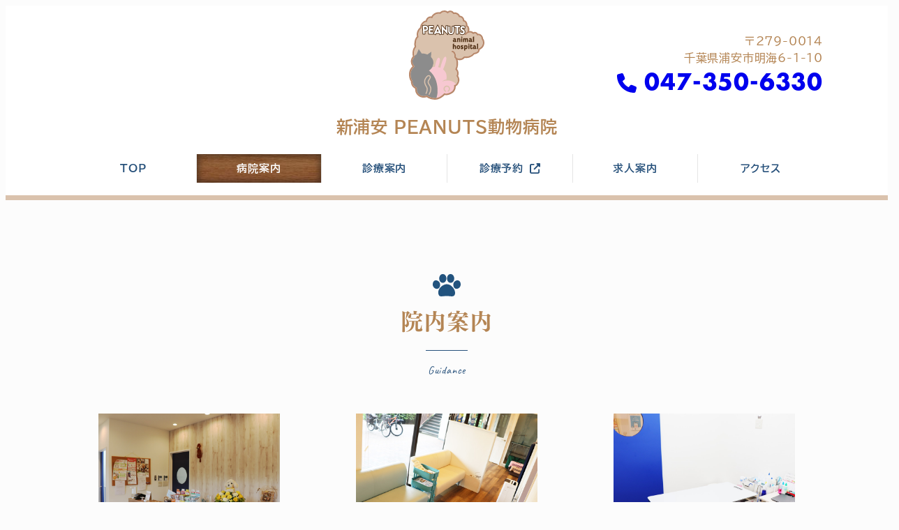

--- FILE ---
content_type: text/css
request_url: https://www.peanuts-ah.com/wp-content/plugins/my-snow-monkey/css/myplugin_css.css?ver=1711934725
body_size: 4157
content:
/*-------------------------------------
common
-------------------------------------*/
@font-face {
  font-family: 'Caveat';
  src: url("../../../../wp-content/fonts/Caveat-Regular.woff2") format("woff2"),
       url("../../../../wp-content/fonts/Caveat-Regular.woff") format("woff");
  font-weight: normal;
  font-display: swap;
}
body{
  font-family: 'IBM Plex Sans JP', var(--font-family);
  font-weight: 500;
  background-color: #FCFCFC;
}
.page-template-default header.c-entry__header {
  display: none;
}
.c-entries--text2 .c-entry-summary__title {
  font-weight: 600;
}
@media (min-width: 64em) {
  .c-site-branding .custom-logo,
  .wpaw-site-branding__logo .custom-logo {
    height: auto !important;
  }
}
.l-footer .c-copyright {
  text-align: center;
  background-color: #fff;
  color: #000;
}
.c-section.p-section-front-page-content {
  padding-top: 0;
  padding-bottom: 0;
}
.l-container > header.l-header {
  border-bottom: 7px solid #DAC2AD;
}
@media screen and (max-width:1023px) {
  .l-container > header.l-header {
    border-bottom: 5px solid #DAC2AD;
  }
}
@media screen and (max-width:767px) {
  .l-container > header.l-header {
    border-bottom: 4px solid #DAC2AD;
  }
}
@media screen and (max-width:599px) {
  .l-container > header.l-header {
    border-bottom: 3px solid #DAC2AD;
  }
}
@media screen and (max-width:459px) {
  .l-container > header.l-header {
    border-bottom: 2px solid #DAC2AD;
  }
}
h3.title-circle {
  position: relative;
  clear: both;
  padding-left: 1.7em !important;
  line-height: 1.4;
}
h3.title-circle::before {
  position: absolute;
  content: "";
  left: 0;
  top: 0.2em;
  width: 1em;
  height: 1em;
  margin: auto;
  border: 0.25em solid var(--accent-color);
  border-radius: 50%;
  box-sizing: border-box;
}
h5.underline-header {
  position: relative;
  padding: 0.5rem 2rem;
  border-bottom: 2px solid #27517B;
}
h5.underline-header::after {
  position: absolute;
  bottom: -2px;
  left: 0;
  width: 20%;
  height: 2px;
  content: '';
  background: #6186AB;
}
.no-padding-box {
  padding-top: 0;
  padding-bottom: 0;
}
body:not(.news-template-default, .archive) .l-contents__inner {
  margin-top: 0;
  padding-top: 0;
  padding-bottom: 0;
}
main.l-contents__main {
  position: relative;
}
.shadow-anim,
.shadow-anim__wp-img img {
  box-shadow: 8px 8px 20px rgb(0 0 0 / 10%);
  transition: .2s ease-in-out;
}
.shadow-anim:hover,
.shadow-anim__wp-img img:hover {
  box-shadow: 2px 2px 8px rgb(0 0 0 / 15%);
}
.shadow-anim figure.size-full {
  padding: 0;
}
.shadow-static {
  box-shadow: 2px 2px 8px rgb(0 0 0 / 15%);
}
.c-entries__item {
  transition: .2s ease-in-out;
  background: #fff;
}
.c-entries__item:hover {
  box-shadow: 0 3px 10px rgb(0 0 0 / 10%);
}
.c-entries.c-entries--text .c-entries__item {
  padding-left: 0.5em;
  padding-right: 0.5em;
}
/* .c-entries--simple, .c-entries--text, .c-entries--text2 {
  border-top-color: #27517B;
}
.c-entries--simple .c-entries__item, .c-entries--text2 .c-entries__item, .c-entries--text .c-entries__item {
  border-bottom-color: #27517B;
} */
.fancybox-title-over {
  display: none;
}
@media (min-width: 64em) {
.smb-section {
    padding-bottom: 3.6rem;
    padding-bottom: calc(var(--_space, 1.8rem)*2);
    padding-top: 3.6rem;
    padding-top: calc(var(--_space, 1.8rem)*2);
}
}


.smb-box__background {
  border-color: #27517B;
}
.smb-alert {
  box-shadow: rgba(0, 0, 0, 0.12) 0px 1px 3px, rgba(0, 0, 0, 0.24) 0px 1px 2px;
}
.smb-step__item__number {
  background-color: #27517B;
}
.smb-step__item__title span {
  font-size: 1.2em;
  color: #27517B;
}
.access-box .smb-media-text__title {
  position: relative;
}
.access-box .smb-media-text__title:before,
.access-box .smb-media-text__title:after{
  content:"";
  display:block;
  position:absolute;
  height:1px;
  width:100%;
  border: 0;
  background: #ccc;
  background: -webkit-gradient(linear, left top, right top, from(#fff), color-stop(0.7,#ccc), color-stop(0.7,#cecece), to(#fff));
  background: -moz-linear-gradient(left,#fff 0%, #ccc 30%, #cecece 70%, #fff 100%);
  background: -o-linear-gradient(left,#fff 0%, #ccc 30%, #cecece 70%, #fff 100%);
  background: -ms-linear-gradient(left,#fff 0%, #ccc 30%, #cecece 70%, #fff 100%);
  background: linear-gradient(left,#fff 0%, #ccc 30%, #cecece 70%, #fff 100%);
}
.access-box .smb-media-text__title:before{
  top:-10px;
}
.access-box .smb-media-text__title:after{
  bottom:-10px;
}


/*-------------------------------------
ヘッダー
-------------------------------------*/
@media (min-width: 64em) {
  .l-center-header[data-has-global-nav=true] .l-center-header__row:first-child {
    margin-top: 1.8rem;
    margin-top: calc(var(--_space, 1.8rem)*.25*var(--_margin-scale, 1));
  }
}
.custom-logo {
  max-width: 108px !important;
  transition: .5s ease-out;
  position: relative;
}
@media screen and (max-width:1023px) {
  .custom-logo {
    position: absolute;
    top: calc(var(--_space, 1.8rem)*.25);
    filter: drop-shadow(rgba(0, 0, 0, 0.2) 0px 1px 2px);
  }
  .l-center-header .c-row__col.u-text-center>*,
  .l-center-header .c-site-branding--has-logo img {
    margin-left: 0 !important;
  }
}
@media screen and (max-width:767px) {
  .custom-logo {
    max-width: 96px !important;
  }
}
@media screen and (max-width:599px) {
  .custom-logo {
    max-width: 78px !important;
  }
}
.logo-txt {
  color: #B48554;
  font-weight: bold;
  text-align: center;
  font-size: 1.5rem;
}
.l-header__drop-nav .logo-txt {
  display: none
}
.l-center-header__row > .c-row {
  align-items: flex-end;
}
@media screen and (max-width:1023px) {
  .l-header.l-header--center {
    overflow: visible;
  }
  .l-header__content {
    position: relative
  }
  .u-text-center {
    text-align: inherit !important;
  }
  .c-row__col.c-row__col--fit.u-invisible-lg-up.u-invisible-wall {
    display: none;
  }
}
.header-txt-r {
  text-align: right;
  line-height: 1.5;
}
.header-address,
.footer-address {
  color: #B48554;
  font-weight: 500;
  font-style: normal;
}
.header-tel,
.footer-tel {
  font-family: FuturaLTPro-Bold, sans-serif;
  font-weight: 900;
  font-size: 32px;
  text-decoration: none;
}
.header-tel span {
  font-size: 28px;
}


/*-------------------------------------
ドロワー
-------------------------------------*/
.c-drawer__menu li:not(:first-of-type) {
  margin-top: 10px;
}
.c-drawer.c-drawer--fixed {
  background: #fff;
}
.c-drawer__menu {
  text-align: center;
  font-size: 16px;
}
.c-drawer__menu a {
  padding-top: 8px;
  padding-bottom: 8px;
}
.c-drawer__inner {
  box-shadow: 0 8px 10px 1px rgba(0,0,0,0.14),
  0 3px 14px 2px rgba(0,0,0,0.12),
  0 5px 5px -3px rgba(0,0,0,0.2);
}
.c-drawer__menu li {
  margin: auto;
  transition: 0.25s ease-out;
  outline: none;
  overflow: hidden;
  color: #333;
}
#menu-drawer>li {
  border-bottom: 1px solid #ccc;
  width: 95%;
  margin-top: 0;
  font-weight: bold;
}
.drawer-logo {
	background: #fff !important;
	padding-bottom: 16px;

}
.drawer-logo a {
    background-image: url("https://www.peanuts-ah.com/wp-content/uploads/2021/11/logo.svg");
    background-size: cover;
    height: 128px;
    width: 108px;
    overflow: hidden;
    text-indent: -1000%;
    white-space: nowrap;
		margin: auto;
    padding: 0;
}
.c-drawer__submenu>li {
  border-top: 1px dashed #333;
}
.c-drawer .c-ic-angle-right:before {
  border-color: #ccc;
}
#menu-drawer .c-drawer__submenu .c-drawer__subitem {
  background: #fff !important;
  color: #333 !important;
}
.p-search-form {
  display: none;
}
.drawer-menu-reserve {
  background: #fff !important;
}
.drawer-menu-reserve a {
  background-image: url("https://www.peanuts-ah.com/wp-content/uploads/2021/11/03_aprbn_.jpg");
  background-repeat: no-repeat;
  background-position: center center;
  background-size: cover;
  height: 73px;
  width: 100%;
  overflow: hidden;
  text-indent: -1000%;
  white-space: nowrap;
  margin: auto;
  padding: 0;
}


/*-------------------------------------
グローバルナビゲーション
-------------------------------------*/
#menu-nav.c-navbar li,
#menu-nav-1.c-navbar li {
  display: inline-block;
  width: 16.666vw;
  list-style: outside none none;
  padding: 0;
  color:#27517B;
  transition: .2s ease-out;
}
#menu-nav.c-navbar li:not(:first-of-type),
#menu-nav-1.c-navbar li:not(:first-of-type) {
  border-left: 1px solid rgba(0,0,0,.1);
}
#menu-nav.c-navbar li:not(.current-menu-item):not(.current-post-ancestor):not(.current-menu-parent):not(.current-post-parent):hover,
#menu-nav-1.c-navbar li:not(.current-menu-item):not(.current-post-ancestor):not(.current-menu-parent):not(.current-post-parent):hover {
  background-color: #27517B;
  box-shadow:0px 0px 8px 3px rgba(0,0,0,.2);
  color: #fff;
}
#drawer-nav .current-menu-item,
#drawer-nav .current-post-ancestor,
#drawer-nav .current-menu-parent,
#drawer-nav .current-post-parent {
  background-color: #B8886B;
  background-image: url("../../../../wp-content/uploads/2022/02/redoak-seamless-architextures-.jpg");
  box-shadow:0px 0px 8px 3px rgba(0,0,0,.4) inset;
  color: #fff;
}
#drawer-nav .current-menu-item .c-ic-angle-right:before,
#drawer-nav .current-post-ancestor .c-ic-angle-right:before,
#drawer-nav .current-menu-parent .c-ic-angle-right:before,
#drawer-nav .current-post-parent .c-ic-angle-right:before {
  border-color: #fff;
}
#menu-nav.c-navbar span,
#menu-nav-1.c-navbar span {
  font-size: 15px;
  font-weight: bold;
}
#menu-nav .c-navbar__item > a {
  padding: 8px;
  color: inherit;
  font-weight: bold;
  transition: background-color .2s ease-out,color .2s ease-out;
}
#menu-nav.c-navbar > a,
#menu-nav-1.c-navbar > a {
  position: relative;
  letter-spacing: 1px;
  text-decoration: none;
}
#menu-nav-1.c-navbar > li > a {
  padding: calc(var(--_space, 1.8rem) * .5) calc(var(--_space, 1.8rem) * .25);
}
#menu-nav.c-navbar > .current-menu-item > a,
#menu-nav-1.c-navbar > .current-menu-item > a,
#menu-nav.c-navbar > .current-post-ancestor.current-menu-parent.current-post-parent > a,
#menu-nav-1.c-navbar > .current-post-ancestor.current-menu-parent.current-post-parent > a,
#menu-nav.c-navbar > .current_page_item.current-menu-ancestor.current-menu-parent.current_page_parent.current_page_ancestor > a,
#menu-nav-1.c-navbar > .current_page_item.current-menu-ancestor.current-menu-parent.current_page_parent.current_page_ancestor > a {
  background-color: #B8886B;
  background-image: url("../../../../wp-content/uploads/2022/02/redoak-seamless-architextures-.jpg");
  box-shadow:0px 0px 8px 3px rgba(0,0,0,.4) inset;
  color: #fff;
  transition: .2s ease-out;
}
#menu-nav,
#menu-nav-1,
#menu-drawer {
  font-weight: bold;
  font-size: 18px;
}
#menu-footer-sub li:first-of-type {
  background: #22537E;
  color: #fff;
}#menu-footer-sub  a {
  font-size: 12px;
}


.footer-link-section {
  background-color: #DAC2AD;
  box-shadow: rgb(0 0 0 / 6%) 0px 2px 4px 0px inset;
  padding-bottom: 1.8rem;
  padding-bottom: calc(var(--_space, 1.8rem));
  padding-top: 1.8rem;
  padding-top: calc(var(--_space, 1.8rem));
  padding-left: calc(var(--_space, 1.8rem)*.5*var(--_margin-scale, 1));
  padding-right: calc(var(--_space, 1.8rem)*.5*var(--_margin-scale, 1));
}
@media (min-width: 64em) {
  .footer-link-section {
    padding-bottom: 2.7rem;
    padding-bottom: calc(var(--_space, 1.8rem)*1.5);
    padding-top: 2.7em;
    padding-top: calc(var(--_space, 1.8rem)*1.5);
  }
}
.footer-deco {
  padding-bottom: 1.8rem;
  padding-bottom: calc(var(--_space, 1.8rem));
  padding-top: 1.8rem;
  padding-top: calc(var(--_space, 1.8rem));
}
@media (min-width: 64em) {
  .footer-deco {
    padding-bottom: 2.7rem;
    padding-bottom: calc(var(--_space, 1.8rem)*1.5);
    padding-top: 2.7em;
    padding-top: calc(var(--_space, 1.8rem)*1.5);
  }
}
.footer-information-wrap {
  display: flex;
  justify-content: space-between;
  align-items: center;
  gap: calc(var(--_space, 1.8rem) * .5 * var(--_margin-scale, 1));
}
@media (max-width: 1023px) {
  .footer-information-wrap {
    flex-direction: column
  }
}
.footer-link-section {
  text-align: center;
}
.footer-line-link-img {
  max-width: 300px;
  width: 100%;
  height: auto;
}
.footer-information-box {
  max-width: 380px;
}
.footer-logo-address-wrap {
  text-align: center;
  display: flex;
  align-items: flex-end;
  margin-bottom: 1em;
  justify-content: space-between;
}
.footer-logo {
  max-width: 150px;
  width: 100%;
}
@media (max-width: 599px) {
  .footer-logo {
    width: 30%;
  }
}
.footer-address{
  text-align: right;
}
.l-footer .c-copyright {
  text-align: center;
  background-color: #B8886B;
  background-image: url("../../../..//wp-content/uploads/2022/02/redoak-seamless-architextures-.jpg");
  color: #fff;
  box-shadow: 0px 0px 8px 3px rgb(0 0 0 / 40%) inset;
}
@media (min-width: 1166px) {
  .footer-tel {
    font-size: 28px;
  }
}
@media (min-width: 767px) {
  .footer-tel {
    font-size: 24px;
  }
}
@media (max-width: 599px) {
  .footer-address {
    font-size: 14px;
  }
}
@media (max-width: 459px) {
  .footer-address {
    font-size: 13px;
  }
  .footer-tel {
    font-size: 20px;
  }
}
.footer-higashi-tokyo-link-box {
  margin-top: calc(var(--_space, 1.8rem) * .5 * var(--_margin-scale, 1));
  text-align: center;
}
.footer-higashi-tokyo-link-box figcaption {
  font-size: .75em;
}



/*-------------------------------------
Google map
-------------------------------------*/
.map-area {
  position: relative;
  overflow: hidden;
  padding-bottom: 28.125%;
  height: 0;
  width: calc(100vw - var(--body-margin-left,0));
  max-width: none;
}
.map-area iframe {
  position: absolute;
  top: 0;
  left: 0;
  width: 100%;
  height: 100%;
}
  @media screen and (max-width:1023px) {
  .map-area {
    position: relative;
    overflow: hidden;
    margin-right: calc(50% - 50vw);
    margin-left: calc(50% - 50vw);
    padding-bottom: 56.25%;
    width: 100vw;
  }
  .map-area iframe {
    position: absolute;
    top: 0;
    left: 0;
    width: 100%;
    height: 100%;
  }
}
.map-area {
  filter: saturate(0) opacity(1);
  transition: filter 1s;
}
.map-area:hover {
  filter: unset;
}



/*-------------------------------------
section見出し
-------------------------------------*/
.smb-section__subtitle {
  background-image: url("https://www.peanuts-ah.com/wp-content/uploads/2021/11/paw.svg");
  background-size: cover;
  height: 32px;
  width: 40px;
  overflow: hidden;
  text-indent: -1000%;
  white-space: nowrap;
  margin: auto;
  padding: 0;
  margin-bottom: .5em;
}
.smb-section-side-heading .smb-section__subtitle {
  margin-left: 0;
}
.smb-section__title {
  color: #B48554;
  font-family: TsukuMinPr6-E, serif;
}
@media (min-width: 64em) {
  .smb-section__title+.smb-section__lede, .smb-section__title+.smb-section__lede-wrapper {
    margin-top: 1.8rem;
    margin-top: calc(var(--_space, 1.8rem)*.5*var(--_margin-scale, 1));
  }
}
.smb-section__lede {
  font-family: 'Caveat', sans-serif;
  color: #27517B;
  font-size: 1rem;
}


.caution-tel-number {
  font-size: 1.5em;
  font-weight: bold;
}
.emboss-section {
  position: relative;
}
.emboss-section::after {
  content: "";
  position: absolute;
  top: 0;
  bottom: 0;
  left: calc(var(--_global--container-margin)*-1);
  right: calc(var(--_global--container-margin)*-1);
  background-color: #fff;
  margin: auto;
  z-index: -2;
  border-radius: 8px;
  box-shadow: rgba(0, 0, 0, 0.08) 0px 2px 4px 0px inset;
}
@media (max-width: 1023px) {
  .emboss-section::after {
    width: calc(100vw - calc(var(--_container-margin, 1.8rem) + env(safe-area-inset-right)) / 2 );
  }
}
@media (max-width: 639px) {
  .emboss-section::after {
    width: calc(100vw - calc(var(--_container-margin, .9rem) + env(safe-area-inset-right)) / 2 );
  }
}
.emboss-section>.smb-section__inner>.c-container {
  padding-left: 0;
  padding-right: 0;
}

.smb-recent-posts,
.smb-recent-posts ul.c-meta {
  text-align: center;
}
.greeting-box .smb-media-text__caption {
  text-align: center;
}
.greeting-box img {
  max-width: 345px;
  border-radius: 8px;
  box-shadow: rgba(0, 0, 0, 0.12) 0px 1px 3px, rgba(0, 0, 0, 0.24) 0px 1px 2px;
}
.greeting-box .smb-media-text__figure {
  text-align: center;
}
.director-cap {
  text-align: center;
  color: #27517B;
}
.director-name {
  font-size: 1.5em;
  font-weight: bold;
}
.career-box .smb-box__background {
  background: url("../../../../wp-content/uploads/2021/11/diamond-eyes.png")
}
.round-img img {
  border-radius: 8px;
  box-shadow: rgb(0 0 0 / 12%) 0px 1px 3px, rgb(0 0 0 / 24%) 0px 1px 2px;
}

.smb-media-text>.c-row>.c-row__col {
  width: 100%;
}

.front-side-wrap {
  display: flex;
  position: fixed;
  right: 0;
  bottom: 100px;
  z-index: 99999;
  transition: 1s;
  box-shadow: 0 10px 20px rgb(0 0 0 / 10%);
}
.front-side-close {
  background-color: #27517B;
  padding: .3em;
}
.front-side-close:hover {
  cursor: pointer;
}
.side-arrow {
  color: #fff;
}
.side-arrow-rotate {
  transform: rotateZ(180deg);
  transition: 1s;
}
.front-page-side-content {
  background: #fff;
  padding: 1em;
}
@media (max-width: 1023px) {
  .front-side-wrap {
    display: none;
  }
}
.side-content-hide{
	transform: translateX(100%) translateX(-19px);
}
.spacer-top {
  z-index: -5;
}


.time-table {
  border-collapse: collapse;
  text-align: center;
  border: 1px solid #27517B;
  box-shadow: rgba(0, 0, 0, 0.12) 0px 1px 3px, rgba(0, 0, 0, 0.24) 0px 1px 2px;
  margin: auto;
}
.time-table caption {
  caption-side: bottom;
  text-align: left;
  margin-top: var(--_margin-2);
  font-size: .88rem;
}
.time-table th,
.time-table td {
  padding: .5em;
}
@media (max-width: 599px) {
  .time-table th,
  .time-table td {
    padding: 6px;
    font-size: 14px;
  }
}
@media (max-width: 479px) {
  .time-table th,
  .time-table td {
    padding: 4px;
    font-size: 12px;
  }
}
.time-table th {
  background: #27517B;
  border: 1px solid #fff;
  color: #fff;
  line-height: 1.2;
}
.time-table thead th {
  border-top: 1px solid #27517B !important;
}
.time-table td {
  background: #fff;
  border: 1px solid #27517B;
}
.time-table-img {
  width: 1.5rem;
  height: auto;
}
.time-table-sunday {
  background: #27517B !important;
  color: #fff;
}
.time-table-sunday span {
  background: #fff;
  color: #27517B;
}
.thead-first {
  border-left: 1px solid #27517B !important;
}
.thead-last {
  border-right: 1px solid #27517B !important;
}
.tbody-first {
  border-left: 1px solid #27517B !important;
}
.tbody-last {
  border-right: 1px solid #fff !important;
}
.tbody-th-last {
  border-bottom: 1px solid #27517B !important;
}
.time-table caption span {
  text-align: right;
}


.tel-number {
  font-family: FuturaLTPro-Bold, sans-serif;
  font-size: 28px;
}
@media (max-width: 767px) {
  .tel-number {
    font-size: 24px;
  }
}
@media (max-width: 599px) {
  .tel-number {
    font-size: 20px;
  }
}
.tel-number a {
  text-decoration: none;
}

--- FILE ---
content_type: text/css
request_url: https://www.peanuts-ah.com/wp-content/plugins/my-snow-monkey/css/myplugin_other.css?ver=1680048253
body_size: 638
content:
@media (min-width: 600px) {
  .c-row__col--lg-1-3,
  .c-row__col--lg-2-6,
  .c-row__col--lg-3-9,
  .c-row__col--lg-4-12 {
    flex: 0 1 33.33333%;
    flex: 0 1 40%;
    max-width: 100%;
    max-width: 33.33333%;
    max-width: 40%;
  }
}
@media (min-width: 600px) {
  .c-row__col--lg-2-3,
  .c-row__col--lg-4-6,
  .c-row__col--lg-6-9,
  .c-row__col--lg-8-12 {
    flex: 0 1 66.66667%;
    flex: 0 1 60%;
    max-width: 100%;
    max-width: 66.66667%;
    max-width: 60%;
  }
}
@media (min-width: 600px) {
  .c-row__col--lg-1-2,
  .c-row__col--lg-2-4,
  .c-row__col--lg-3-6,
  .c-row__col--lg-4-8,
  .c-row__col--lg-5-10,
  .c-row__col--lg-6-12 {
    flex: 0 1 50%;
    max-width: 100%;
    max-width: 50%;
  }
}
@media (min-width: 600px) {
  .c-row__col--lg-3-4,
  .c-row__col--lg-6-8,
  .c-row__col--lg-9-12 {
    flex: 0 1 66.66667%;
    max-width: 100%;
    max-width: 66.66667%;
  }
}
@media (min-width: 960px) {
  .c-row__col--lg-3-4,
  .c-row__col--lg-6-8,
  .c-row__col--lg-9-12 {
    flex: 0 1 75%;
    max-width: 100%;
    max-width: 75%;
  }
}
@media (min-width: 600px) {
  .c-row__col--lg-1-4,
  .c-row__col--lg-2-8,
  .c-row__col--lg-3-12 {
    flex: 0 1 33.33333%;
    max-width: 100%;
    max-width: 33.33333%;
  }
}
@media (min-width: 960px) {
  .c-row__col--lg-1-4,
  .c-row__col--lg-2-8,
  .c-row__col--lg-3-12 {
    flex: 0 1 25%;
    max-width: 100%;
    max-width: 25%;
  }
}
@media (max-width: 1023px) {
  .smb-media-text>.c-row--reverse>.c-row__col:first-child {
    order: initial;
  }
}
@media (max-width: 599px) {
  .smb-media-text>.c-row--reverse>.c-row__col:first-child {
    order: 1;
  }
}


.smb-step__body>:not(:first-child) {
  margin-top: calc(var(--_space, 1.8rem)*2*var(--_margin-scale, 1));
}


.access-box .smb-media-text__title {
  text-align: center;
}
.access-means .smb-information__item__label {
  color: #27517b;
  font-size: 15px;
  border: 1px solid #27517b;
  padding: 8px 0;
  text-align: center;
  letter-spacing: 1px;
}
.access-means .smb-information__item__body {
  padding-left: 1em;
}
@media (min-width: 1024px) {
  .access-means-img-wrap .smb-information__item__body {
    display: flex;
    justify-content: space-between;
  }
  .access-means-img-wrap .smb-information__item__body figure {
    margin: 0 !important;
    padding: 0 !important;
  }
  .access-means-img-wrap .smb-information__item__body p {
    margin: 0 !important;
    padding: 0 !important;
  }
}
.parking-img {
  max-width: 300px;
}
.gmap {
  height: 0;
  overflow: hidden;
  padding-bottom: 28.125%;
  position: relative;
  /* border: 1px solid #398881;
  border-radius: 5px; */
}
@media (max-width: 40em) {
  .gmap {
    padding-bottom: 56.25%;
    border: 1px solid #27517b;
    border-radius: 5px;
  }
}
.gmap iframe {
  position: absolute;
  left: 0;
  top: 0;
  height: 100%;
  width: 100%;
  border-radius: 10px;
  -webkit-border-radius: 10px;
  -moz-border-radius: 10px;
}

--- FILE ---
content_type: image/svg+xml
request_url: https://www.peanuts-ah.com/wp-content/uploads/2021/11/paw.svg
body_size: 329
content:
<svg xmlns="http://www.w3.org/2000/svg" viewBox="0 0 18.047 14.439"><g id="レイヤー_2" data-name="レイヤー 2"><g id="トンボ"><path d="M12.332,14.439a26.148,26.148,0,0,0-4.417-.193c-1.166.03-3.245.526-3.818-.383-1.713-2.719.824-6.451,4.021-7.182C13.43,5.466,16.915,14.482,12.332,14.439Z" fill="#22537e"/><path d="M6.491,5.66C3.272,5.594,3.477-.289,6.755.011c2.866.468,2.7,5.523-.262,5.67Z" fill="#22537e"/><path d="M11.551,5.66c-3.233-.068-3-5.993.293-5.645,2.845.5,2.663,5.525-.291,5.666Z" fill="#22537e"/><path d="M.005,6.555c.151-4.172,5.38-2.6,4.707.973C4.132,11-.166,9.6.005,6.555Z" fill="#22537e"/><path d="M18.042,6.55c.171,3.16-4.317,4.42-4.722.827C12.8,3.846,17.911,2.5,18.042,6.55Z" fill="#22537e"/></g></g></svg>

--- FILE ---
content_type: image/svg+xml
request_url: https://www.peanuts-ah.com/wp-content/uploads/2021/11/slash-blue.svg
body_size: 347
content:
<?xml version="1.0" encoding="utf-8"?>
<!-- Generator: Adobe Illustrator 26.0.1, SVG Export Plug-In . SVG Version: 6.00 Build 0)  -->
<svg version="1.1" id="レイヤー_1" focusable="false"
	 xmlns="http://www.w3.org/2000/svg" xmlns:xlink="http://www.w3.org/1999/xlink" x="0px" y="0px" viewBox="0 0 640 512"
	 style="enable-background:new 0 0 640 512;" xml:space="preserve">
<style type="text/css">
	.st0{fill:#27517B;}
</style>
<path class="st0" d="M45.5,508.6c-7,5.4-17,4.2-22.5-2.8L3.4,480.6c-5.4-7-4.2-17,2.8-22.5L594.5,3.4c7-5.4,17-4.2,22.5,2.8
	l19.6,25.3c5.4,7,4.2,17-2.8,22.5L45.5,508.6L45.5,508.6z"/>
</svg>


--- FILE ---
content_type: image/svg+xml
request_url: https://www.peanuts-ah.com/wp-content/uploads/2021/11/QR-banner2.svg
body_size: 24550
content:
<svg xmlns="http://www.w3.org/2000/svg" xmlns:xlink="http://www.w3.org/1999/xlink" viewBox="0 0 755.326 214.826"><defs><clipPath id="clip-path"><rect x="564.532" y="23.995" width="166.814" height="166.837" fill="none"/></clipPath><clipPath id="clip-path-2"><rect x="551.249" y="10.818" width="193.001" height="193.001" fill="none"/></clipPath></defs><g id="レイヤー_2" data-name="レイヤー 2"><g id="トンボ"><rect width="755.326" height="214.826" fill="#f4f5f7"/><g clip-path="url(#clip-path)"><g id="LINE_QR.psd"><g clip-path="url(#clip-path-2)"><image id="LINE_QR" width="875" height="875" transform="translate(551.249 10.818) scale(0.221)" xlink:href="[data-uri]"/></g></g></g><path d="M228.482,64.984c0,16.34.039,31.724-.019,47.108-.025,6.6-4.209,10.922-10.317,10.914-5.746-.008-10.1-4.1-10.115-9.84q-.083-39.055-.009-78.111a9.955,9.955,0,0,1,6.915-9.687,10.265,10.265,0,0,1,11.644,3.952C235.619,41.481,244.575,53.7,253.569,65.9c3.994,5.415,8,10.82,12.128,16.4.939-1.186.572-2.327.574-3.352.029-14.4-.019-28.792.041-43.187.022-5.2,3.049-9.241,7.543-10.468a10.381,10.381,0,0,1,11.682,4.691,11.647,11.647,0,0,1,1.4,6.138q-.017,37.929-.017,75.858c0,5.318-2.459,9-6.842,10.535-4.594,1.6-8.954.162-12.192-4.217Q249.344,93.222,230.867,68.1C230.285,67.315,229.677,66.546,228.482,64.984Z" fill="#3faf36"/><path d="M472.3,73.3c.148,4.4.193,7.929-.6,11.352a18.645,18.645,0,0,1-36.729-3.259c-.141-2.5-.033-5.006-.091-7.507-.173-7.4-5.664-12.852-12.608-12.558a12.017,12.017,0,0,0-11.5,12.787c.273,6.861,5.9,11.622,13.273,11.238,1.867-.1,3.777-.492,5.533.51,2.5,1.43,3.962,3.633,3.65,6.478-.342,3.124-2.229,5.119-5.418,5.965-12.333,3.271-26.677-5.543-29.743-18.53-2.429-10.29.265-19.176,8.5-25.919,8.22-6.727,17.559-7.935,27.134-3.343,9.539,4.575,14.346,12.506,14.528,23.13a63.675,63.675,0,0,0,.3,7.487c.4,2.9,2.4,4.366,5.29,4.229,2.7-.129,4.536-1.618,4.8-4.385,1.77-18.531-5.132-33.7-22.462-40.791-13.508-5.526-26.291-3.2-37.185,6.389-11.023,9.706-14.809,22.21-10.863,36.35,3.981,14.266,13.764,22.814,28.366,25.822,6.737,1.387,13.2.328,19.6-1.876,5.855-2.017,10.541,1.668,9.543,7.375-.522,2.988-2.729,4.3-5.276,5.306-26.906,10.659-58.308-5.483-65.536-33.7-7.132-27.839,10.342-55.231,38.868-60.927,27.178-5.428,53.952,13.632,58.1,41.413C472.161,68.922,472.174,71.566,472.3,73.3Z" fill="#3faf36"/><path d="M300.842,74.076q0-18.952,0-37.906c.007-7.1,3.949-11.244,11.089-11.3q18.642-.155,37.286,0c6.693.046,11.336,4.569,11.161,10.571-.171,5.835-4.819,9.932-11.388,9.957-8.161.032-16.322.08-24.481-.038-2.324-.033-3.4.406-3.256,3.045.228,4.116.19,8.259.01,12.38-.1,2.336.692,2.972,2.975,2.939q12.615-.178,25.234-.023c5.519.06,9.563,3.286,10.707,8.244a10.369,10.369,0,0,1-5.572,11.253,11.683,11.683,0,0,1-5.491.984c-8.286,0-16.573.065-24.857-.044-2.268-.029-3.1.619-3,2.963a117.227,117.227,0,0,1-.01,12c-.158,2.727.526,3.66,3.46,3.585,8.4-.217,16.821-.146,25.232-.05a10.244,10.244,0,0,1,4.907,19.335,10.514,10.514,0,0,1-5.1,1.052c-12.805-.025-25.611.019-38.417-.027-6.407-.023-10.478-4.171-10.494-10.635C300.82,99.6,300.842,86.837,300.842,74.076Z" fill="#3faf36"/><path d="M103.36,73.649q0-18.96.006-37.92c.008-4.707,2.065-8.235,6.488-10.041,4.112-1.68,7.888-.775,11.1,2.234,2.361,2.211,2.922,5.042,2.912,8.2-.066,20.9.04,41.8-.114,62.7-.023,3.178.871,3.943,3.954,3.861,8.283-.219,16.577-.143,24.864-.048a10.227,10.227,0,0,1,4.535,19.493,11.294,11.294,0,0,1-5.134.886q-18.651-.015-37.3-.01c-7.3-.01-11.287-4.02-11.306-11.433C103.336,98.929,103.359,86.289,103.36,73.649Z" fill="#3faf36"/><path d="M172.58,73.691q0-18.761,0-37.521c.009-6.761,4.247-11.386,10.306-11.316,5.842.069,10.149,4.749,10.155,11.189q.034,37.9,0,75.794c-.006,6.856-4.122,11.208-10.4,11.169-6.116-.039-10.045-4.326-10.055-11.042Q172.56,92.827,172.58,73.691Z" fill="#3faf36"/><path d="M36.57,166.877l4.561,2.5a28.278,28.278,0,0,1-14.258,11.282l-1.584-4.9A22.238,22.238,0,0,0,36.57,166.877Zm21.746-2.784H49.051v23.042H43.915V164.093H27.689v-5.137H43.915v-7.824h5.136v7.824h9.265Z" fill="#363737"/><path d="M78.234,160.973H68.393v-5.137h9.841Zm21.7-3.217c-.1.817-.72,21.315-28.178,28.755l-1.44-4.9c23.617-6.481,24.338-23.283,24.482-24Z" fill="#363737"/><path d="M138.571,161.933l-.335,2.88c0,.721-1.825,16.321-22.083,22.562l-1.583-4.944c12.145-3.7,16.321-11.138,17.905-15.313H113.609v-5.185Zm-7.3-5.616H116.249v-5.185h15.026Z" fill="#363737"/><path d="M175.291,164.717v21.554h-5.137v-16.9a59.759,59.759,0,0,1-15.361,9.026l-1.92-4.8c17.522-6.961,26.5-21.986,26.642-22.082l4.417,2.5A60.292,60.292,0,0,1,175.291,164.717Z" fill="#363737"/><path d="M207.834,160.973h-9.841v-5.137h9.841Zm21.7-3.217c-.095.817-.719,21.315-28.178,28.755l-1.44-4.9c23.618-6.481,24.338-23.283,24.482-24Z" fill="#363737"/><path d="M272.492,170.478c-.336.479-7.681,13.777-31.2,14.593l-.1-5.136c20.258-.721,26.5-11.522,26.738-12Zm-22.562-1.441h-8.257v-5.184h8.257Zm2.064-10.321h-8.641v-5.183h8.641Z" fill="#363737"/><path d="M306.091,160.637v25.874H286.073v-4.8h15.218v-5.856h-13.2v-4.8h13.2v-5.617H284.633v-4.8Z" fill="#363737"/><path d="M329.513,161.693l1.3,5.761-4.656,1.1-1.344-5.761Zm9.217,8.161-4.8.72-1.2-8.161,4.7-.72Zm11.761-2.881c0,.481-1.2,11.281-13.3,20.979l-3.024-3.841c10.464-8.257,11.521-17.234,11.521-17.617Z" fill="#363737"/><path d="M406.653,153.2a4.815,4.815,0,0,1-4.8,4.8,5.033,5.033,0,0,1-2.16-.479v.575c-.1.864-2.5,19.586-25.2,27.362l-1.68-4.944c14.642-4.992,19.442-15.073,21.026-20.113H371.849v-5.185h25.682a4.039,4.039,0,0,1-.48-2.015,4.8,4.8,0,0,1,9.6,0Zm-2.881,0a1.867,1.867,0,0,0-1.92-1.921,1.9,1.9,0,0,0-1.92,1.921,1.926,1.926,0,0,0,1.92,1.92A1.9,1.9,0,0,0,403.772,153.2Z" fill="#363737"/><path d="M414.713,158.573v27.938h-4.56V150.172h17.761v14.641h-10.8v-4.561h6.241v-5.52h-8.641v1.44h6.24v2.4Zm18.1,16.945h6.48v4.513h-6.48v7.2H428.25v-7.2h-3.216a44.441,44.441,0,0,1-4.464,9.745l-3.841-2.4a39.326,39.326,0,0,0,3.361-7.344h-1.921v-4.513h3.265a19.874,19.874,0,0,0,.575-3.12h-3.216v-4.561h16.322V172.4h-2.3Zm-4.561,0V172.4h-1.536c-.144.816-.384,1.92-.624,3.12Zm20.066-26.643v41.956h-4.56V153.436h-9.121v2.017h6.72v2.879h-6.72v2.305h6.576V165.2H430.074V148.875Z" fill="#363737"/><path d="M455.848,152.476h16.466v4.561H455.848Zm.48,18.242H471.69v11.473H456.328Zm12.625-7.441h-12v-4.561h12Zm-8.3,6.241v-4.561h7.824v4.561Zm0,8.4h6.72v-2.88h-6.72Zm5.664-27.026h-4.8v-3.216h4.8Zm20.5,29.858a37.5,37.5,0,0,0,12.241,4.945l-1.536,4.56a38.642,38.642,0,0,1-13.825-5.52,25.937,25.937,0,0,1-8.881,5.616l-1.92-4.416a22.719,22.719,0,0,0,6.865-4.225,31.776,31.776,0,0,1-3.265-3.311l3.841-3.025a12.907,12.907,0,0,0,2.544,2.544,18.053,18.053,0,0,0,1.776-4.08h-7.2v-4.8h12.481A21.376,21.376,0,0,1,486.811,180.75Zm-8.737-13.777-4.56-1.439a131.245,131.245,0,0,0,3.6-14.978h12.578s.48,8.641,3.744,11.377l1.68-2.5,3.936,2.64-3.936,6.241-1.921-.864c-5.424-2.161-7.2-8.641-7.824-12.1H481.05C480.57,157.517,479.755,161.453,478.074,166.973Z" fill="#363737"/><path d="M542.156,174.174H526.17v16.562h-5.04V174.174H508.313v-16.9H521.13v-9.745h5.04v9.745h15.986Zm-21.026-5.041v-6.816h-7.777v6.816Zm15.985-6.816H526.17v6.816h10.945Z" fill="#363737"/></g></g></svg>

--- FILE ---
content_type: application/javascript
request_url: https://www.peanuts-ah.com/wp-content/plugins/my-snow-monkey/js/myplugin_js.js?ver=1642389588
body_size: 125
content:
jQuery(document).ready(function() {
  jQuery(window).scroll(function() {
    if(window.matchMedia("(max-width: 1023px)").matches){
    if (jQuery(this).scrollTop() > 0) {
      jQuery('.custom-logo').css('transform', 'translateY(-25px)');
      jQuery('.custom-logo').css('filter', 'none');
    } else {
      jQuery('.custom-logo').css('transform', 'translateY(0)');
      jQuery('.custom-logo').css('filter', 'drop-shadow(rgba(0, 0, 0, 0.2) 0px 1px 2px)');
    }
  }
  });
});

--- FILE ---
content_type: image/svg+xml
request_url: https://www.peanuts-ah.com/wp-content/uploads/2021/11/logo.svg
body_size: 8970
content:
<svg xmlns="http://www.w3.org/2000/svg" viewBox="0 0 311.71 369.541"><g id="レイヤー_2" data-name="レイヤー 2"><g id="OBJECTS"><path d="M304.312,139.741c-2.768,12.456-15.9,17.253-16.026,17.3a3.322,3.322,0,0,0-2.21,3.282c0,.071.256,7.077-4.872,10.573a22.594,22.594,0,0,1-12.157,3.937,3.287,3.287,0,0,0-2.807,1.339c-.065.088-6.66,8.872-17.357,12.342s-18.933,1.272-19,1.252a3.318,3.318,0,0,0-3.609,1.28,21.807,21.807,0,0,1-18.394,8.488c-6.255-.348-10.943-4.188-13.192-6.46-.225-.283-.429-.525-.622-.752a32.593,32.593,0,0,0-1.958-14.257c-3.442-9.942-11.963-11.546-12.324-11.609a3.283,3.283,0,0,0-3.791,2.641,3.321,3.321,0,0,0,2.609,3.853c.209.041,5.134,1.1,7.269,7.274,2.61,7.539,1.494,12.269,1.492,12.282-.015.053-.015.106-.027.159a3.31,3.31,0,0,0-.071.431c-.007.089,0,.176,0,.264a3.026,3.026,0,0,0,.013.356c.01.094.028.185.046.278.022.111.045.22.078.329.028.093.063.182.1.271s.085.2.136.3.1.178.159.265c.033.052.057.108.095.159a23.082,23.082,0,0,0,1.931,2.224c2.356,3.066,6.56,10.049,6.56,20.832,0,15.78-4.759,22.416-4.785,22.451a3.3,3.3,0,0,0,.566,4.609,19.4,19.4,0,0,1,6.19,11.112c1.154,7.509-1.692,12.393-1.8,12.576a3.319,3.319,0,0,0,.314,3.893,23.5,23.5,0,0,1,3.256,22.791c-4.219,11.6-10.372,12.3-10.548,12.319a3.3,3.3,0,0,0-3.128,3.84c.028.171,2.658,17.156-13.193,26.213-16.013,9.151-24.89,5.216-25.219,5.064a3.31,3.31,0,0,0-4.006.833c-.169.2-17.28,20.261-38.128,18.79-20.982-1.478-28.948-9.8-29.006-9.859a3.3,3.3,0,0,0-3.7-.854c-.171.071-17.348,6.875-30.494-3.7a28.141,28.141,0,0,1-10.415-25.793,3.307,3.307,0,0,0-1.937-3.642c-.1-.045-10.1-4.451-13.389-12.4S14.814,294,14.813,294a3.359,3.359,0,0,0-.917-3.347c-.083-.079-8.281-8.149-7.2-29.5.868-17.075,14.078-26.647,14.2-26.737a3.308,3.308,0,0,0,.348-5.12,25.07,25.07,0,0,1-7.11-19.246c.9-11.451,7.383-15.98,7.7-16.194a3.325,3.325,0,0,0,1.123-4.26c-.04-.08-4.011-8.217-1.006-22.379,1.989-9.376,7.049-14.346,7.086-14.384a3.343,3.343,0,0,0,.749-3.742c-.031-.071-3.019-7.211-.1-21.5,2.524-12.37,8.111-15.36,8.105-15.36a3.312,3.312,0,0,0,1.788-4.007c-.035-.107-3.333-10.9,1.469-21.461,4.043-8.9,8.672-10.791,8.664-10.791a3.3,3.3,0,0,0,2.251-3.325,26.351,26.351,0,0,1,7.17-17.841c6.883-7.393,11.732-6.493,11.77-6.493a3.08,3.08,0,0,0,2.807-.329,3.247,3.247,0,0,0,1.426-2.532c.007-.073.81-7.437,5.886-11.59,5.482-4.484,12.273-2.132,12.541-2.035a3.3,3.3,0,0,0,4.338-2.256c.022-.08,2.228-8.07,12.773-13.341,8.374-4.189,17.26-2.03,17.339-2.011a3.328,3.328,0,0,0,3.453-1.2A18.154,18.154,0,0,1,145.263,6.6c8.528,0,11.646,4.194,11.742,4.325a3.3,3.3,0,0,0,5.364.179c.04-.051,4.03-5.16,10-3.968a13.063,13.063,0,0,1,8.852,6.565,3.274,3.274,0,0,0,1.92,1.756,3.24,3.24,0,0,0,2.579-.205c.218-.107,5.433-2.556,13.5,2.444a12.023,12.023,0,0,1,5.546,7.9,3.28,3.28,0,0,0,1.406,2.347,3.224,3.224,0,0,0,2.676.453c.2-.045,4.843-1.036,10.035,4.4,2.454,2.572,3.416,8.132,3.578,10.052a3.342,3.342,0,0,0,2.978,3.017,9.827,9.827,0,0,1,7.2,5.317c3.57,6.884,1.845,10.659,1.81,10.738a3.325,3.325,0,0,0,1.953,4.751,9.349,9.349,0,0,1,6.048,7.63c1.282,8.551-1,12.6-1.974,13.879a32.377,32.377,0,0,0-4.988,3.331,20.941,20.941,0,0,0-4.354,5.06,3.3,3.3,0,0,0,5.7,3.335,14.657,14.657,0,0,1,2.883-3.325,23.966,23.966,0,0,1,3.144-2.164,3.3,3.3,0,0,0,1.187-.5,15.6,15.6,0,0,1,9.821-2.3,15.883,15.883,0,0,1,9.219,5.168,3.318,3.318,0,0,0,2.413,1.236,3.4,3.4,0,0,0,2.544-.979,6.026,6.026,0,0,1,5.971-1.409c4.957,1.578,5.779,5.071,5.8,5.156a3.324,3.324,0,0,0,4.377,2.527,10.388,10.388,0,0,1,10.653,3.042c5.457,5.717,4.935,10.925,4.915,11.1a3.379,3.379,0,0,0,1.077,2.935C301.1,120.629,307.269,126.434,304.312,139.741Z" fill="#dac2ad"/><path d="M193.8,124.367c0,2.16.093,2.812,2.806,2.812h.219a9.1,9.1,0,0,1-2.277,3.429,5.445,5.445,0,0,1-1.5.171,2.7,2.7,0,0,1-2.807-2.091,4.114,4.114,0,0,1-3.742,2.229c-3.306,0-5.27-2.023-5.27-5.109,0-3.4,2.182-5.522,5.894-5.522a13.13,13.13,0,0,1,2.307.206,1.95,1.95,0,0,0-2.058-2.16,8.2,8.2,0,0,0-3.149.994A2.568,2.568,0,0,1,182.858,117a5.934,5.934,0,0,1,.093-.926,9.878,9.878,0,0,1,5.083-1.338c3.992,0,5.77,1.784,5.77,5.9Zm-6.269-1.063c-1.247,0-1.871.72-1.871,2.127,0,1.337.561,2.022,1.591,2.022,1.278,0,2.182-1.165,2.182-2.846v-1.028A12.446,12.446,0,0,0,187.535,123.3Z" fill="#54341a"/><path d="M203.218,116.652a4.826,4.826,0,0,1,4.023-1.921c3.4,0,4.834,2.5,4.834,7.715v8.059a11.848,11.848,0,0,1-2.245.206,11.036,11.036,0,0,1-2.12-.206v-7.2c0-3.12-.281-4.526-1.716-4.526-1.683,0-2.776,1.543-2.776,4.355v7.372a11.848,11.848,0,0,1-2.245.206,11.036,11.036,0,0,1-2.12-.206V119.429l-.593-3.291a27.676,27.676,0,0,1,4.958-1.715Z" fill="#54341a"/><path d="M221.241,110.857a8.534,8.534,0,0,1-2.994,3.017,7.081,7.081,0,0,1-3.025-3.017,8.469,8.469,0,0,1,3.056-3.018A10.375,10.375,0,0,1,221.241,110.857Zm-1,19.648a11.864,11.864,0,0,1-2.245.206,11.054,11.054,0,0,1-2.121-.206V119.6l-.592-3.395a25.416,25.416,0,0,1,4.958-1.783Z" fill="#54341a"/><path d="M228.288,116.652a3.961,3.961,0,0,1,3.462-1.921,3.693,3.693,0,0,1,3.461,2.058,4.868,4.868,0,0,1,4.211-2.058c3.492,0,4.77,2.435,4.77,7.784v7.99a11.848,11.848,0,0,1-2.245.206,11.036,11.036,0,0,1-2.12-.206v-7.852c0-2.606-.343-3.875-1.435-3.875-1.559,0-2.214,1.577-2.214,4.8v6.926a10.98,10.98,0,0,1-2.183.206,10.4,10.4,0,0,1-2.058-.206v-8.093c0-2.434-.374-3.634-1.31-3.634-1.279,0-2.339,1.714-2.339,4.835v6.892a11.867,11.867,0,0,1-2.246.206,11.036,11.036,0,0,1-2.12-.206V119.429l-.562-3.155a17.315,17.315,0,0,1,4.928-1.851Z" fill="#54341a"/><path d="M259.409,124.367c0,2.16.093,2.812,2.806,2.812h.219a9.085,9.085,0,0,1-2.278,3.429,5.434,5.434,0,0,1-1.5.171,2.7,2.7,0,0,1-2.807-2.091,4.114,4.114,0,0,1-3.743,2.229c-3.305,0-5.27-2.023-5.27-5.109,0-3.4,2.183-5.522,5.9-5.522a13.139,13.139,0,0,1,2.307.206,1.95,1.95,0,0,0-2.058-2.16,8.209,8.209,0,0,0-3.15.994A2.568,2.568,0,0,1,248.462,117a5.953,5.953,0,0,1,.094-.926,9.878,9.878,0,0,1,5.083-1.338c3.992,0,5.77,1.784,5.77,5.9ZM253.14,123.3c-1.248,0-1.872.72-1.872,2.127,0,1.337.562,2.022,1.591,2.022,1.279,0,2.183-1.165,2.183-2.846v-1.028A12.463,12.463,0,0,0,253.14,123.3Z" fill="#54341a"/><path d="M268.792,130.505a11.856,11.856,0,0,1-2.245.206,11.046,11.046,0,0,1-2.121-.206V112.983l-.561-3.4a15.637,15.637,0,0,1,4.927-1.783Z" fill="#54341a"/><path d="M185.81,145.789a4.541,4.541,0,0,1,3.805-1.92c3.649,0,5.052,2.4,5.052,7.749v8.024a11.866,11.866,0,0,1-2.246.207,11.045,11.045,0,0,1-2.12-.207V152.3c0-3.155-.156-4.389-1.653-4.389-1.84,0-2.838,1.954-2.838,5.8v5.932a11.863,11.863,0,0,1-2.245.207,11.047,11.047,0,0,1-2.121-.207V142.12l-.593-3.4a25.384,25.384,0,0,1,4.959-1.783Z" fill="#54341a"/><path d="M211.41,151.962c0,5.074-2.62,8.092-7.016,8.092-4.428,0-7.017-2.949-7.017-8.092,0-5.042,2.682-8.093,7.017-8.093C208.79,143.869,211.41,146.886,211.41,151.962Zm-9.543,0c0,2.811.687,4.08,2.527,4.08,1.809,0,2.526-1.269,2.526-4.08s-.749-4.081-2.526-4.081C202.585,147.881,201.867,149.149,201.867,151.962Z" fill="#54341a"/><path d="M224.132,145.857a4.5,4.5,0,0,1-1.435,3.4,5.389,5.389,0,0,0-3.274-1.371q-1.216,0-1.216.719c0,.789,1.06.926,2.869,1.646,2.65,1.029,3.9,2.16,3.9,4.561,0,3.052-2.371,5.247-6.363,5.247a6.272,6.272,0,0,1-5.519-2.606,5.446,5.446,0,0,1,3.149-3.36c.718,1.3,1.559,1.954,2.651,1.954,1.03,0,1.559-.309,1.559-.961s-1.122-.857-2.9-1.542c-2.526-.961-3.8-2.195-3.8-4.7,0-2.984,2.12-4.972,5.738-4.972a9.747,9.747,0,0,1,4.616,1.268A5.6,5.6,0,0,1,224.132,145.857Z" fill="#54341a"/><path d="M232.488,145.583a4.075,4.075,0,0,1,3.493-1.714c3.587,0,6.019,3.394,6.019,8.024,0,5.281-2.5,8.161-6.3,8.161a4.4,4.4,0,0,1-3.213-1.166v7.269a11.391,11.391,0,0,1-2.245.207,10.583,10.583,0,0,1-2.121-.207V148.738l-.593-3.4a20.1,20.1,0,0,1,4.959-1.783Zm2.651,10.322c1.622,0,2.37-1.1,2.37-3.876,0-2.3-.717-4.012-2.37-4.012-1.341,0-2.183.721-2.651,2.264v1.783C232.488,154.979,233.205,155.905,235.139,155.905Z" fill="#54341a"/><path d="M250.448,139.994a8.534,8.534,0,0,1-2.994,3.017,7.081,7.081,0,0,1-3.025-3.017,8.461,8.461,0,0,1,3.056-3.018A10.387,10.387,0,0,1,250.448,139.994Zm-1,19.648a11.863,11.863,0,0,1-2.245.207,11.055,11.055,0,0,1-2.121-.207v-10.9l-.592-3.4a25.416,25.416,0,0,1,4.958-1.783Z" fill="#54341a"/><path d="M258.025,144.657l3.774-.274a6.387,6.387,0,0,1,.093,1.028,3.453,3.453,0,0,1-1.373,2.847h-2.712l-.156,3.36c-.063,1.337-.063,2.16-.063,2.435,0,1.338.157,1.818.9,1.818.531,0,1.373-.515,2.371-1.578a3.341,3.341,0,0,1,1.84,3.189v.205a6.037,6.037,0,0,1-4.8,2.367c-3.243,0-4.522-1.749-4.522-5.864v-.72l.156-5.212h-1.965a5.229,5.229,0,0,1-.343-1.475,3.152,3.152,0,0,1,.905-1.783l1.528-.1.125-3.773a3.726,3.726,0,0,1,3.119-1.372,10.338,10.338,0,0,1,1.371.1Z" fill="#54341a"/><path d="M276.112,153.5c0,2.161.093,2.813,2.806,2.813h.219a9.087,9.087,0,0,1-2.278,3.428,5.434,5.434,0,0,1-1.5.171,2.7,2.7,0,0,1-2.807-2.091,4.114,4.114,0,0,1-3.743,2.229c-3.305,0-5.27-2.023-5.27-5.109,0-3.4,2.183-5.522,5.895-5.522a13.045,13.045,0,0,1,2.307.207,1.951,1.951,0,0,0-2.058-2.161,8.209,8.209,0,0,0-3.15.994,2.568,2.568,0,0,1-1.372-2.331,5.953,5.953,0,0,1,.094-.926,9.878,9.878,0,0,1,5.083-1.337c3.992,0,5.77,1.783,5.77,5.9Zm-6.269-1.063c-1.248,0-1.872.721-1.872,2.127,0,1.337.562,2.022,1.591,2.022,1.279,0,2.183-1.165,2.183-2.846v-1.028A12.463,12.463,0,0,0,269.843,152.441Z" fill="#54341a"/><path d="M285.5,159.642a11.847,11.847,0,0,1-2.245.207,11.047,11.047,0,0,1-2.121-.207V142.12l-.561-3.4a15.637,15.637,0,0,1,4.927-1.783Z" fill="#54341a"/><path d="M155.42,311.069a13.491,13.491,0,0,0-5.445,25.369,2.295,2.295,0,0,0,2.161-4.049,8.9,8.9,0,1,1,13.06-8.451,8.96,8.96,0,0,1-4.487,8.335,2.295,2.295,0,1,0,2.269,3.989,13.491,13.491,0,0,0-7.558-25.193Z" fill="none"/><path d="M81.332,296.142c-.059-3.089,2.171-6.486,4.327-9.771,3.272-4.984,7.344-11.189,1.521-16.459a7.984,7.984,0,0,0-6.881-2.035c-4.853.8-9.82,5.55-14.363,13.726-7.818,14.07-1.316,25.49,4.421,35.566l.948,1.669c5.192,9.2-2.923,23.77-3.005,23.916a2.2,2.2,0,0,0,3.827,2.169c.388-.684,9.428-16.88,3.009-28.248l-.955-1.683c-5.664-9.949-11.015-19.346-4.4-31.252,5.337-9.6,9.635-11.256,11.235-11.522a3.642,3.642,0,0,1,3.211.955c2.755,2.5,1.5,5.071-2.247,10.784-2.406,3.665-5.133,7.819-5.049,12.269.089,4.687,2.509,8.528,5.071,12.6,2.907,4.618,5.915,9.392,5.914,16.022a38.359,38.359,0,0,1-6.311,20.75,2.2,2.2,0,0,0,3.534,2.621,42.132,42.132,0,0,0,7.177-23.371c0-7.9-3.5-13.46-6.591-18.366C83.4,302.79,81.4,299.6,81.332,296.142Z" fill="none"/><path d="M155.42,311.069a13.491,13.491,0,0,0-5.445,25.369,2.295,2.295,0,0,0,2.161-4.049,8.9,8.9,0,1,1,13.06-8.451,8.96,8.96,0,0,1-4.487,8.335,2.295,2.295,0,1,0,2.269,3.989,13.491,13.491,0,0,0-7.558-25.193Z" fill="none"/><path d="M71.305,318.838c5.192,9.2-2.923,23.77-3.005,23.916a2.2,2.2,0,0,0,3.827,2.169c.388-.684,9.428-16.88,3.009-28.248l-.955-1.683c-5.664-9.949-11.015-19.346-4.4-31.252,5.337-9.6,9.635-11.256,11.235-11.522a3.642,3.642,0,0,1,3.211.955c2.755,2.5,1.5,5.071-2.247,10.784-2.406,3.665-5.133,7.819-5.049,12.269.089,4.687,2.509,8.528,5.071,12.6,2.907,4.618,5.915,9.392,5.914,16.022a38.359,38.359,0,0,1-6.311,20.75,2.2,2.2,0,0,0,3.534,2.621,42.132,42.132,0,0,0,7.177-23.371c0-7.9-3.5-13.46-6.591-18.366C83.4,302.79,81.4,299.6,81.332,296.142c-.059-3.089,2.171-6.486,4.327-9.771,3.272-4.984,7.344-11.189,1.521-16.459a7.984,7.984,0,0,0-6.881-2.035c-4.853.8-9.82,5.55-14.363,13.726-7.818,14.07-1.316,25.49,4.421,35.566Z" fill="none"/><path d="M174.121,292.063c-6.528-2.048-14.5-1.926-18.142-1.73l-.032.021s0-.008-.064-.016c-1.2.066-1.9.138-1.9.138s.011-.04.026-.1c-.85.046-2.068.128-3.828.269-5.759.463-12.4,3.672-12.4,3.672s4.494-5.129,9.451-6.766a29.707,29.707,0,0,1,7.645-1.419A55.739,55.739,0,0,0,154.529,265c-2.983-12.651-13.635-21.129-13.635-21.129s20.975-47.394,10.429-52.078c-10.066-3.962-21.84,45.728-21.84,45.728s-.814-.372-3.432-1.388a29.844,29.844,0,0,0-5.7-1.452s13.933-35.992,3.1-39.058c-9.607-2.718-16.411,37.62-16.411,37.62a29.057,29.057,0,0,0-11.781,2.483c-5.69,9.755-13.3,12.678-13.3,12.678s27.467,18.823,33.9,59.083c4.695,29.407.195,47.2-2.811,55.061,17.475-2.652,30.833-18.3,30.983-18.478a3.31,3.31,0,0,1,4.006-.833c.329.152,9.206,4.087,25.219-5.064,15.851-9.057,13.221-26.042,13.193-26.213a3.3,3.3,0,0,1,3.128-3.84,8.384,8.384,0,0,0,4.074-2.072C192.423,302.522,188.245,296.493,174.121,292.063Zm-11.143,44.2a2.295,2.295,0,1,1-2.269-3.989,8.9,8.9,0,0,0-4.984-16.624,8.9,8.9,0,0,0-3.589,16.74,2.295,2.295,0,1,1-2.161,4.049,13.491,13.491,0,1,1,19.8-12.805A13.576,13.576,0,0,1,162.978,336.262Z" fill="#f7c8d1"/><path d="M21.842,193.859c-.317.214-6.8,4.743-7.7,16.194a25.07,25.07,0,0,0,7.11,19.246,3.308,3.308,0,0,1-.348,5.12c-.126.09-13.336,9.662-14.2,26.737-1.085,21.347,7.113,29.417,7.2,29.5A3.359,3.359,0,0,1,14.813,294s-1.149,4.675,2.138,12.618,13.288,12.353,13.389,12.4a3.307,3.307,0,0,1,1.937,3.642A28.141,28.141,0,0,0,42.692,348.45c13.146,10.575,30.323,3.771,30.494,3.7a3.3,3.3,0,0,1,3.7.854c.058.062,8.024,8.381,29.006,9.859a32.331,32.331,0,0,0,7.145-.312c3.006-7.856,7.506-25.654,2.811-55.061-6.428-40.26-33.9-59.083-33.9-59.083s7.614-2.923,13.3-12.678a40.435,40.435,0,0,0,3.322-7.311A34.254,34.254,0,0,0,90.729,192.6L92.3,170.933l-16.26,11.439a99.111,99.111,0,0,0-10.735-3.019c-9.92-2.078-12.661-.962-12.661-.962L40.192,159.94l-9.073,22.023a41.7,41.7,0,0,0-8.617,6.476c.262.735.455,1.143.463,1.16A3.325,3.325,0,0,1,21.842,193.859ZM65.936,281.6c4.543-8.176,9.51-12.922,14.363-13.726a7.984,7.984,0,0,1,6.881,2.035c5.823,5.27,1.751,11.475-1.521,16.459-2.156,3.285-4.386,6.682-4.327,9.771.065,3.462,2.071,6.648,4.394,10.336,3.09,4.906,6.592,10.466,6.591,18.366a42.132,42.132,0,0,1-7.177,23.371,2.2,2.2,0,1,1-3.534-2.621,38.359,38.359,0,0,0,6.311-20.75c0-6.63-3.007-11.4-5.914-16.022-2.562-4.068-4.982-7.909-5.071-12.6-.084-4.45,2.643-8.6,5.049-12.269,3.75-5.713,5-8.288,2.247-10.784a3.642,3.642,0,0,0-3.211-.955c-1.6.266-5.9,1.918-11.235,11.522-6.616,11.906-1.265,21.3,4.4,31.252l.955,1.683c6.419,11.368-2.621,27.564-3.009,28.248a2.2,2.2,0,0,1-3.827-2.169c.082-.146,8.2-14.72,3.005-23.916l-.948-1.669C64.62,307.093,58.118,295.673,65.936,281.6Z" fill="#8c8c8c"/><path d="M306.361,116.656c-.074-2.862-1-8.848-6.743-14.859a16.843,16.843,0,0,0-14.543-5.379,15.194,15.194,0,0,0-9.059-7.078,12.441,12.441,0,0,0-10,1.054,21.775,21.775,0,0,0-11.253-5.321,19.871,19.871,0,0,0-5.963.116,32.213,32.213,0,0,0,.184-11.869,15.8,15.8,0,0,0-7.689-11.6c.471-2.9.334-7.552-2.79-13.576a16.479,16.479,0,0,0-9.781-8.264c-.531-3.079-1.864-8.292-5.059-11.64-4.969-5.206-9.97-6.389-13.141-6.513a18.825,18.825,0,0,0-7.82-9.641c-7.5-4.648-13.615-4.441-17.044-3.689A19.6,19.6,0,0,0,173.668.664a16.51,16.51,0,0,0-13.928,3.81C157.118,2.425,152.489,0,145.263,0a24.872,24.872,0,0,0-17.632,7.437,34.062,34.062,0,0,0-19.9,2.892c-8.991,4.495-13.2,10.819-15.005,14.529a19.617,19.617,0,0,0-15.874,3.9c-4.811,3.936-6.863,9.526-7.713,12.98-3.366.295-8.713,2.006-14.827,8.575a33.481,33.481,0,0,0-8.9,20.518c-2.54,1.6-6.76,5.268-10.368,13.206-4.433,9.752-3.275,19.381-2.361,23.761-2.791,2.306-7.225,7.535-9.459,18.478-2.461,12.057-1.149,19.862-.178,23.382A38.1,38.1,0,0,0,15.5,165.85c-2.534,11.946-.721,20.32.585,24.252-2.875,2.757-7.7,8.875-8.527,19.436a31.583,31.583,0,0,0,6.723,21.815C9.642,235.61.883,245.588.108,260.821c-1,19.712,5.22,29.77,8.019,33.253-.3,2.659-.251,7.875,2.725,15.067C14.1,316.992,21.7,321.914,25.5,323.972a34.715,34.715,0,0,0,13.056,29.622c13.379,10.762,29.506,7.126,35.108,5.372,3.619,2.958,13.288,9.179,31.764,10.48.911.064,1.811.095,2.706.095,19.341,0,34.657-14.471,39.425-19.536,4.429,1.143,14.552,2.135,28.961-6.1,15.347-8.77,16.794-23.663,16.652-30.013,3.6-1.426,9.315-5.3,13.144-15.833a30.257,30.257,0,0,0-3.126-27.568,27.948,27.948,0,0,0,1.677-14.951,25.668,25.668,0,0,0-6.519-13.274c1.828-3.653,4.626-11.3,4.626-23.895a43.583,43.583,0,0,0-2.106-13.592,23.857,23.857,0,0,0,6.642,1.341,28.4,28.4,0,0,0,22.75-9.547,44.422,44.422,0,0,0,20.659-1.785,45.158,45.158,0,0,0,19.593-13.409,29.6,29.6,0,0,0,14.409-5.035c5.914-4.031,7.34-10.481,7.666-13.966,4.625-2.156,15.326-8.421,18.167-21.207C313.807,127.439,308.782,119.526,306.361,116.656Zm-2.049,23.085c-2.768,12.456-15.9,17.253-16.026,17.3a3.322,3.322,0,0,0-2.21,3.282c0,.071.256,7.077-4.872,10.573a22.594,22.594,0,0,1-12.157,3.937,3.287,3.287,0,0,0-2.807,1.339c-.065.088-6.66,8.872-17.357,12.342s-18.933,1.272-19,1.252a3.318,3.318,0,0,0-3.609,1.28,21.807,21.807,0,0,1-18.394,8.488c-6.255-.348-10.943-4.188-13.192-6.46-.225-.283-.429-.525-.622-.752a32.593,32.593,0,0,0-1.958-14.257c-3.442-9.942-11.963-11.546-12.324-11.609a3.283,3.283,0,0,0-3.791,2.641,3.321,3.321,0,0,0,2.609,3.853c.209.041,5.134,1.1,7.269,7.274,2.61,7.539,1.494,12.269,1.492,12.282-.015.053-.015.106-.027.159a3.31,3.31,0,0,0-.071.431c-.007.089,0,.176,0,.264a3.026,3.026,0,0,0,.013.356c.01.094.028.185.046.278.022.111.045.22.078.329.028.093.063.182.1.271s.085.2.136.3.1.178.159.265c.033.052.057.108.095.159a23.082,23.082,0,0,0,1.931,2.224c2.356,3.066,6.56,10.049,6.56,20.832,0,15.78-4.759,22.416-4.785,22.451a3.3,3.3,0,0,0,.566,4.609,19.4,19.4,0,0,1,6.19,11.112c1.154,7.509-1.692,12.393-1.8,12.576a3.319,3.319,0,0,0,.314,3.893,23.5,23.5,0,0,1,3.256,22.791c-4.219,11.6-10.372,12.3-10.548,12.319a3.3,3.3,0,0,0-3.128,3.84c.028.171,2.658,17.156-13.193,26.213-16.013,9.151-24.89,5.216-25.219,5.064a3.31,3.31,0,0,0-4.006.833c-.169.2-17.28,20.261-38.128,18.79-20.982-1.478-28.948-9.8-29.006-9.859a3.3,3.3,0,0,0-3.7-.854c-.171.071-17.348,6.875-30.494-3.7a28.141,28.141,0,0,1-10.415-25.793,3.307,3.307,0,0,0-1.937-3.642c-.1-.045-10.1-4.451-13.389-12.4S14.814,294,14.813,294a3.359,3.359,0,0,0-.917-3.347c-.083-.079-8.281-8.149-7.2-29.5.868-17.075,14.078-26.647,14.2-26.737a3.308,3.308,0,0,0,.348-5.12,25.07,25.07,0,0,1-7.11-19.246c.9-11.451,7.383-15.98,7.7-16.194a3.325,3.325,0,0,0,1.123-4.26c-.04-.08-4.011-8.217-1.006-22.379,1.989-9.376,7.049-14.346,7.086-14.384a3.343,3.343,0,0,0,.749-3.742c-.031-.071-3.019-7.211-.1-21.5,2.524-12.37,8.111-15.36,8.105-15.36a3.312,3.312,0,0,0,1.788-4.007c-.035-.107-3.333-10.9,1.469-21.461,4.043-8.9,8.672-10.791,8.664-10.791a3.3,3.3,0,0,0,2.251-3.325,26.351,26.351,0,0,1,7.17-17.841c6.883-7.393,11.732-6.493,11.77-6.493a3.08,3.08,0,0,0,2.807-.329,3.247,3.247,0,0,0,1.426-2.532c.007-.073.81-7.437,5.886-11.59,5.482-4.484,12.273-2.132,12.541-2.035a3.3,3.3,0,0,0,4.338-2.256c.022-.08,2.228-8.07,12.773-13.341,8.374-4.189,17.26-2.03,17.339-2.011a3.328,3.328,0,0,0,3.453-1.2A18.154,18.154,0,0,1,145.263,6.6c8.528,0,11.646,4.194,11.742,4.325a3.3,3.3,0,0,0,5.364.179c.04-.051,4.03-5.16,10-3.968a13.063,13.063,0,0,1,8.852,6.565,3.274,3.274,0,0,0,1.92,1.756,3.24,3.24,0,0,0,2.579-.205c.218-.107,5.433-2.556,13.5,2.444a12.023,12.023,0,0,1,5.546,7.9,3.28,3.28,0,0,0,1.406,2.347,3.224,3.224,0,0,0,2.676.453c.2-.045,4.843-1.036,10.035,4.4,2.454,2.572,3.416,8.132,3.578,10.052a3.342,3.342,0,0,0,2.978,3.017,9.827,9.827,0,0,1,7.2,5.317c3.57,6.884,1.845,10.659,1.81,10.738a3.325,3.325,0,0,0,1.953,4.751,9.349,9.349,0,0,1,6.048,7.63c1.282,8.551-1,12.6-1.974,13.879a32.377,32.377,0,0,0-4.988,3.331,20.941,20.941,0,0,0-4.354,5.06,3.3,3.3,0,0,0,5.7,3.335,14.657,14.657,0,0,1,2.883-3.325,23.966,23.966,0,0,1,3.144-2.164,3.3,3.3,0,0,0,1.187-.5,15.6,15.6,0,0,1,9.821-2.3,15.883,15.883,0,0,1,9.219,5.168,3.318,3.318,0,0,0,2.413,1.236,3.4,3.4,0,0,0,2.544-.979,6.026,6.026,0,0,1,5.971-1.409c4.957,1.578,5.779,5.071,5.8,5.156a3.324,3.324,0,0,0,4.377,2.527,10.388,10.388,0,0,1,10.653,3.042c5.457,5.717,4.935,10.925,4.915,11.1a3.379,3.379,0,0,0,1.077,2.935C301.1,120.629,307.269,126.434,304.312,139.741Z" fill="#b8886b"/><path d="M58.616,98.455a1.374,1.374,0,0,1-1.372-1.3l-1.778-33.48a1.376,1.376,0,0,1,1.166-1.432c3.713-.564,6.4-.871,8.708-.993.44-.024.866-.035,1.286-.035,8.139,0,13.045,4.493,13.461,12.327.209,3.938-.764,7.087-2.9,9.357S71.908,86.42,67.8,86.638l-1.952.1.526,9.927a1.375,1.375,0,0,1-1.3,1.446S58.64,98.455,58.616,98.455Zm6.76-20.595c.49-.018.9-.032,1.022-.039a5.9,5.9,0,0,0,3.587-1.047c.384-.35.885-1.015.794-2.739-.127-2.4-1.651-3.615-4.529-3.615-.18,0-.366,0-.555.016s-.437.032-.71.062Z" fill="#fff"/><path d="M66.627,62.588c7.489,0,11.71,3.92,12.087,11.025S75.265,84.865,67.727,85.265l-3.326.176.6,11.3-6.384.339L56.84,63.6c3.175-.483,6.046-.846,8.573-.98q.621-.033,1.214-.033M64.074,79.282c.92-.033,2.16-.075,2.4-.088,4.079-.217,5.864-1.78,5.681-5.233-.166-3.12-2.255-4.916-5.9-4.916-.2,0-.414.006-.628.017-.488.026-1.194.116-2.079.215l.531,10m2.553-19.444c-.443,0-.9.012-1.36.037-2.357.125-5.083.435-8.841,1.007a2.75,2.75,0,0,0-2.332,2.864l1.777,33.479a2.751,2.751,0,0,0,2.743,2.605c.05,0,.1,0,.149,0l6.384-.339a2.749,2.749,0,0,0,2.6-2.892l-.454-8.553.58-.031c8.966-.476,14.045-5.913,13.587-14.544C81,64.806,75.594,59.838,66.627,59.838Zm.05,16.588L66.431,71.8c2.856.059,2.933,1.518,2.975,2.31.069,1.3.112,2.108-2.729,2.319Z" fill="#54341a"/><path d="M81.682,98.144a1.375,1.375,0,0,1-1.358-1.392l.4-33.524A1.375,1.375,0,0,1,82.1,61.87l18.2.218a1.375,1.375,0,0,1,1.357,1.425l-.239,6.6a1.374,1.374,0,0,1-1.373,1.325l-10.272-.353-.043,3.528,8.867-.074a1.374,1.374,0,0,1,1.375,1.382l-.036,6.653a1.375,1.375,0,0,1-1.375,1.368l-8.94-.335-.066,5.514,11.044-.1a1.375,1.375,0,0,1,1.374,1.422l-.23,6.6a1.374,1.374,0,0,1-1.374,1.327Z" fill="#fff"/><path d="M82.1,63.245l18.186.219-.239,6.6-11.63-.4L88.342,76,98.6,75.912l-.036,6.653-10.3-.386-.1,8.328L100.6,90.4l-.23,6.6L81.7,96.769l.4-33.524m0-2.75a2.75,2.75,0,0,0-2.749,2.717l-.4,33.524a2.75,2.75,0,0,0,2.716,2.783l18.675.224h.034a2.75,2.75,0,0,0,2.748-2.654l.229-6.6a2.751,2.751,0,0,0-2.748-2.845h-.025l-9.627.087.033-2.7,7.478.281.1,0a2.749,2.749,0,0,0,2.75-2.735l.036-6.653a2.75,2.75,0,0,0-2.75-2.765h-.023l-7.453.062.009-.718,8.819.3.1,0a2.75,2.75,0,0,0,2.746-2.651l.239-6.6a2.75,2.75,0,0,0-2.715-2.849L82.134,60.5Z" fill="#54341a"/><path d="M127.875,100.678a1.411,1.411,0,0,1-.466-.081,1.378,1.378,0,0,1-.8-.754l-1.879-4.4-12.5-.15-1.808,4.27a1.374,1.374,0,0,1-1.266.838,1.362,1.362,0,0,1-.638-.157l-6.139-3.215a1.375,1.375,0,0,1-.614-1.787L117.246,61.2a1.376,1.376,0,0,1,1.252-.806h0a1.373,1.373,0,0,1,1.252.808L135.3,95.561a1.374,1.374,0,0,1-.624,1.789l-6.17,3.175A1.362,1.362,0,0,1,127.875,100.678Zm-7.094-14.535-2.368-5.578-2.327,5.521Z" fill="#fff"/><path d="M118.5,61.764l15.546,34.363-6.17,3.176-2.23-5.227L111.326,93.9l-2.167,5.12-6.139-3.216L118.5,61.764m4.369,25.779-4.459-10.507-4.384,10.4,8.843.106M118.5,59.014a2.75,2.75,0,0,0-2.5,1.612L100.516,94.67a2.749,2.749,0,0,0,1.228,3.574l6.139,3.216a2.749,2.749,0,0,0,3.808-1.364l1.448-3.42,10.68.129,1.527,3.577a2.75,2.75,0,0,0,3.788,1.366l6.17-3.176a2.751,2.751,0,0,0,1.247-3.579L121,60.63a2.75,2.75,0,0,0-2.5-1.616Zm-.351,25.722.27-.641.274.648-.544-.007Z" fill="#54341a"/><path d="M159.588,100.127a1.375,1.375,0,0,1-1.023-.456l-15-16.707-.175,14.546a1.375,1.375,0,0,1-1.375,1.358l-6.41-.076a1.376,1.376,0,0,1-1.359-1.392l.416-34.571a1.375,1.375,0,0,1,.891-1.27,1.361,1.361,0,0,1,.484-.088,1.378,1.378,0,0,1,1.024.456l15,16.706.175-14.545a1.375,1.375,0,0,1,1.375-1.359l6.411.077a1.376,1.376,0,0,1,1.358,1.392l-.415,34.571a1.374,1.374,0,0,1-1.375,1.358Z" fill="#fff"/><path d="M136.04,62.846l17.352,19.33.217-18.072,6.395.077-.416,34.571-17.353-19.33-.217,18.072-6.393-.077.415-34.571m0-2.751a2.754,2.754,0,0,0-2.75,2.718l-.415,34.571a2.75,2.75,0,0,0,2.717,2.783l6.393.076h.034a2.75,2.75,0,0,0,2.749-2.717l.132-11.02,12.642,14.082a2.75,2.75,0,0,0,4.8-1.8l.415-34.571a2.749,2.749,0,0,0-2.716-2.783l-6.4-.077h-.033a2.75,2.75,0,0,0-2.75,2.717l-.132,11.019-12.64-14.081a2.75,2.75,0,0,0-2.047-.914Z" fill="#54341a"/><path d="M173.249,99.862c-11.217-.135-12.621-9.276-12.513-18.2l.188-15.68a1.375,1.375,0,0,1,1.375-1.358l6.072.073a1.376,1.376,0,0,1,1.359,1.391l-.188,15.63c-.1,8.487,1,9.258,4.192,9.3h.108c3.3,0,4.215-1.639,4.354-13.163l.14-11.661a1.375,1.375,0,0,1,1.375-1.358l6.073.073a1.376,1.376,0,0,1,1.358,1.391l-.135,11.214c-.17,14.157-2.43,22.353-13.48,22.353Z" fill="#fff"/><path d="M162.3,66l6.056.073-.188,15.63c-.1,8.236.841,10.63,5.55,10.686h.125c4.893,0,5.6-3.548,5.729-14.52l.14-11.661,6.056.073L185.633,77.5c-.179,14.9-2.812,20.994-12.106,20.994l-.261,0c-8.328-.1-11.3-5.1-11.155-16.808L162.3,66m0-2.75a2.75,2.75,0,0,0-2.749,2.717l-.188,15.68c-.109,9.042,1.37,19.441,13.872,19.591l.294,0c13.445,0,14.711-11.714,14.855-23.711l.135-11.214a2.75,2.75,0,0,0-2.717-2.783l-6.056-.073h-.034a2.75,2.75,0,0,0-2.749,2.717l-.14,11.661c-.059,4.908-.238,8.57-.92,10.485-.354,1-.592,1.318-2.059,1.318h-.092c-2.13-.026-2.927-.036-2.833-7.9l.188-15.63a2.75,2.75,0,0,0-2.717-2.783l-6.056-.073Z" fill="#54341a"/><path d="M196.534,98.164a1.375,1.375,0,0,1-1.359-1.374l-.01-25.466-6.941-.188a1.373,1.373,0,0,1-1.337-1.418l.212-6.6a1.374,1.374,0,0,1,1.374-1.331l22.1.266a1.376,1.376,0,0,1,1.358,1.4l-.125,6.6a1.375,1.375,0,0,1-1.369,1.349l-6.134.028.011,25.433a1.374,1.374,0,0,1-1.375,1.376Z" fill="#fff"/><path d="M188.473,63.163l22.088.266-.125,6.6-7.5.034.012,26.8-6.394-.077-.011-26.8-8.278-.223.212-6.6m0-2.75a2.751,2.751,0,0,0-2.748,2.662l-.212,6.6a2.751,2.751,0,0,0,2.675,2.838l5.6.151.01,24.128a2.751,2.751,0,0,0,2.717,2.749l6.394.076h.033a2.752,2.752,0,0,0,2.75-2.752L205.683,72.8l4.766-.022a2.751,2.751,0,0,0,2.737-2.7l.125-6.6a2.749,2.749,0,0,0-2.717-2.8l-22.088-.266Z" fill="#54341a"/><path d="M220.332,100.394c-.372,0-.752-.013-1.138-.041-3.86-.274-8.145-2.727-8.325-2.832a1.374,1.374,0,0,1-.684-1.082l-.657-8.292a1.375,1.375,0,0,1,2.2-1.209c2.034,1.522,5.943,3.985,7.775,4.116.155.01.3.015.45.015,2.444,0,2.551-1.5,2.587-1.993.111-1.577-.863-2.289-3.905-4.082-.42-.248-.862-.508-1.322-.787-4.815-2.881-6.635-6.136-6.272-11.231.424-6,4.923-9.869,11.458-9.869q.594,0,1.211.043c2.684.19,6.724,2.227,7.176,2.459a1.371,1.371,0,0,1,.746,1.289l-.364,7.642A1.375,1.375,0,0,1,229.1,75.6c-1.79-1.266-4.836-3.086-6-3.169-.182-.013-.359-.019-.53-.019-2.142,0-2.208.931-2.234,1.281-.081,1.154.518,1.608,2.913,2.9l.421.229c6.133,3.3,8.58,7.144,8.173,12.864C231.373,96.19,226.858,100.394,220.332,100.394Z" fill="#fff"/><path d="M222.5,64.482c.363,0,.733.013,1.112.04,2.481.176,6.647,2.31,6.647,2.31l-.365,7.642s-4.62-3.269-6.7-3.417c-.216-.016-.426-.023-.627-.023-2.224,0-3.488.929-3.6,2.558-.163,2.3,1.6,3.107,4.047,4.437,5.4,2.9,7.845,6.123,7.459,11.558-.407,5.729-4.251,9.432-10.131,9.432q-.512,0-1.042-.037c-3.588-.255-7.735-2.651-7.735-2.651l-.658-8.292s5.58,4.178,8.5,4.386c.187.013.369.019.546.019,2.412,0,3.813-1.226,3.959-3.27.207-2.927-2.258-3.942-5.886-6.143-4.184-2.5-5.951-5.2-5.613-9.957.363-5.118,4.2-8.592,10.089-8.592m0-2.75h0c-7.2,0-12.359,4.48-12.832,11.147-.4,5.619,1.677,9.361,6.945,12.512.451.274.9.538,1.324.788,2.967,1.749,3.278,2.114,3.229,2.8-.027.384-.05.715-1.215.715-.114,0-.231,0-.352-.013-1.26-.089-4.662-2.06-7.049-3.844a2.75,2.75,0,0,0-4.389,2.42l.658,8.292a2.745,2.745,0,0,0,1.366,2.163,24.075,24.075,0,0,0,8.916,3.013c.415.029.83.044,1.236.044,7.3,0,12.357-4.705,12.874-11.987.57-8.018-4.457-11.788-8.9-14.176l-.412-.222a9.242,9.242,0,0,1-2.193-1.407h0a.825.825,0,0,1,0-.091,2.992,2.992,0,0,1,.865-.1c.139,0,.283,0,.432.016a21.16,21.16,0,0,1,5.308,2.919,2.75,2.75,0,0,0,4.335-2.114L233,66.964a2.75,2.75,0,0,0-1.492-2.579c-.779-.4-4.812-2.4-7.706-2.606-.439-.032-.879-.047-1.306-.047Z" fill="#54341a"/></g></g></svg>